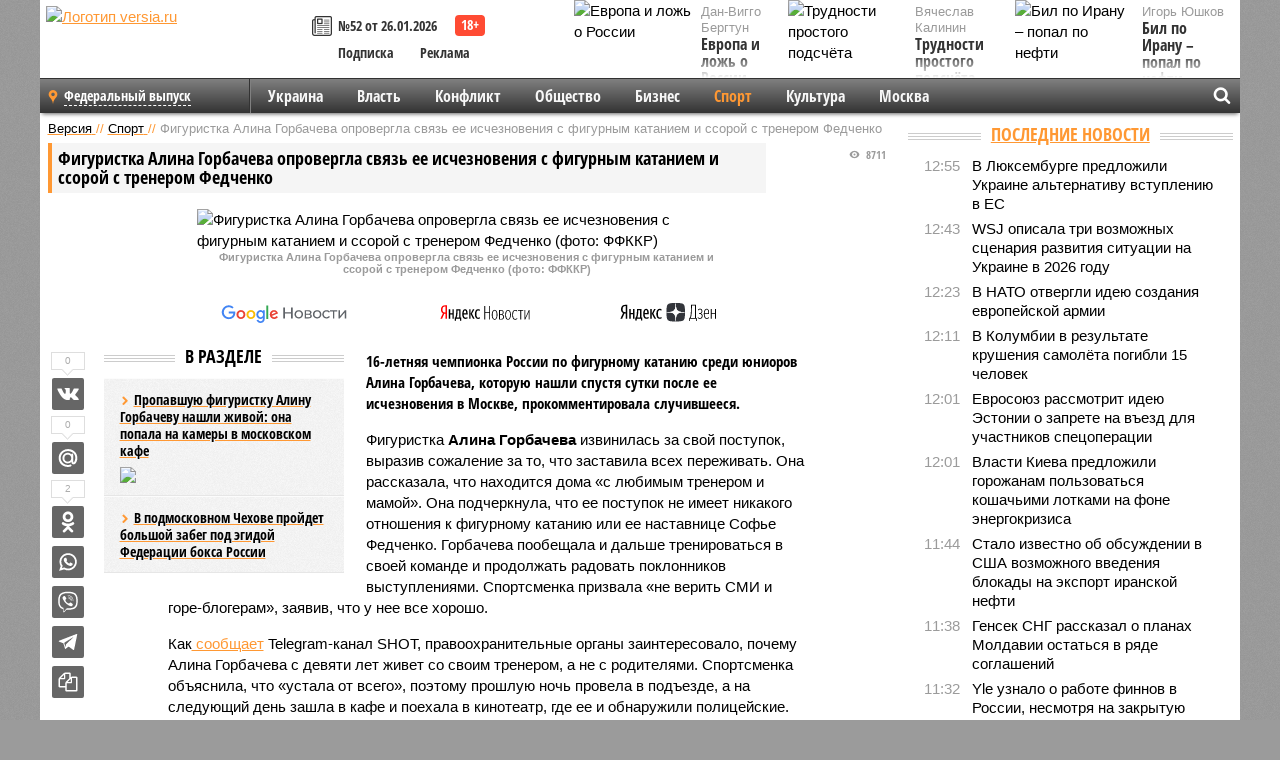

--- FILE ---
content_type: text/html; charset=UTF-8
request_url: https://versia.ru/figuristka-alina-gorbacheva-oprovergla-svyaz-ee-ischeznoveniya-s-figurnym-kataniem-i-ssoroj-s-trenerom-fedchenko
body_size: 16147
content:
<!doctype html>
<!-- POST реально за: 2.092 -->
<html class="no-js" lang="ru">
<head>

    <title>Фигуристка Алина Горбачева опровергла связь ее исчезновения с фигурным катанием и ссорой с тренером Федченко</title>

    

    <link rel="amphtml" href="https://versia.ru/amp/figuristka-alina-gorbacheva-oprovergla-svyaz-ee-ischeznoveniya-s-figurnym-kataniem-i-ssoroj-s-trenerom-fedchenko">
    <!-- META -->
    <meta charset="utf-8">
    <meta name="viewport" content="width=device-width, initial-scale=1">
    <meta name="msapplication-TileColor" content="#da532c">
    <meta name="msapplication-TileImage" content="https://versia.ru/i/v358/favicons/mstile-144x144.png">
    <meta name="theme-color" content="#666666">
    <!-- MANIFEST -->
    <link rel="manifest" href="/manifest.json">
    <!-- FONTS -->
    <link rel="preload" as="font" href="/i/v358/fonts/versia.woff" type="font/woff" crossorigin="crossorigin" class="head-custom-block" data-vdomignore="true" tabindex="0" />
    <link rel="preload" as="font" href="/i/v358/fonts/OpenSansCondensed-Light.woff2" type="font/woff2" crossorigin="crossorigin" class="head-custom-block" data-vdomignore="true" tabindex="0" />
    <link rel="preload" as="font" href="/i/v358/fonts/OpenSansCondensed-Bold.woff2" type="font/woff2" crossorigin="crossorigin" class="head-custom-block" data-vdomignore="true" tabindex="0" />
    <link rel="preload" as="font" href="/i/v358/fonts/OpenSansCondensed-LightItalic.woff2" type="font/woff2" crossorigin="crossorigin" class="head-custom-block" data-vdomignore="true" tabindex="0" />
    <!-- APPLE -->
    <meta name="apple-mobile-web-app-capable" content="yes">
    <meta name="apple-mobile-web-app-status-bar-style" content="black-translucent">
    <meta name="yandex-verification" content="fc1e3ca00dd4a5dc" />
    <meta property="fb:pages" content="280487745312215" />
    <!--[if IE]>
    <meta http-equiv="X-UA-Compatible" content="IE=edge,chrome=1">
    <![endif]-->

    <meta name="description" content="16-летняя чемпионка России по фигурному катанию среди юниоров Алина Горбачева, которую нашли спустя сутки после ее исчезновения в Москве, прокомментировала случившееся.">
    <meta name="keywords" content="Горбачева, Алина, тренером, живет, Спортсменка, Федченко, катанию, фигурному, поступок, Фигуристка, обнаружили, фигуристки, исчезновения, Москве, тренировки, Триумф, проходят, арены, другом, основные">

    <!-- OPENGRAF -->
    <meta property="og:description" content="16-летняя чемпионка России по фигурному катанию среди юниоров Алина Горбачева, которую нашли спустя сутки после ее исчезновения в Москве, прокомментировала случившееся.">
    <meta property="og:url" content="https://versia.ru/figuristka-alina-gorbacheva-oprovergla-svyaz-ee-ischeznoveniya-s-figurnym-kataniem-i-ssoroj-s-trenerom-fedchenko">
    <meta property="og:site_name" content="versia.ru">
    <meta property="og:title" content="Фигуристка Алина Горбачева опровергла связь ее исчезновения с фигурным катанием и ссорой с тренером Федченко">
    <meta property="og:type" content="article">
    <meta property="og:locale" content="ru_RU">
    <!--
    <meta name="twitter:card" content="summary_large_image">
    <meta name="twitter:site" content="@VersiaRu">
    <meta name="twitter:title" content="Фигуристка Алина Горбачева опровергла связь ее исчезновения с фигурным катанием и ссорой с тренером Федченко">
    <meta name="twitter:description" content="16-летняя чемпионка России по фигурному катанию среди юниоров Алина Горбачева, которую нашли спустя сутки после ее исчезновения в Москве, прокомментировала случившееся.">
    -->

    <!-- IMAGE -->
    <meta property="og:image" content="https://versia.ru/images/f/i/figuristka-alina-gorbacheva-oprovergla-svyaz-ee-ischeznoveniya-s-figurnym-kataniem-i-ssoroj-s-trenerom-fedchenko-1-1.jpg" />
    <meta property="og:image:width" content="540">
    <meta property="og:image:height" content="360">
    <meta property="og:image:type" content="image/jpeg">
    <!--
    <meta name="twitter:image" content="https://versia.ru/images/f/i/figuristka-alina-gorbacheva-oprovergla-svyaz-ee-ischeznoveniya-s-figurnym-kataniem-i-ssoroj-s-trenerom-fedchenko-1-1.jpg">
    -->

    <!-- CSS -->
    <!--[if !IE]><!-->
    <link rel="stylesheet" property="stylesheet" href="//versia.ru/i/v358/css/screen.css?v=1"><!--<![endif]-->
    <!--[if IE]>
    <link rel="stylesheet" property="stylesheet" href="//versia.ru/i/v358/css/ie.css"><![endif]-->
    <link rel="stylesheet" property="stylesheet" href="//versia.ru/i/v358/c/cookie.css">
    <!-- FAVICON(s) -->
    <link rel="apple-touch-icon" sizes="57x57"   href="https://versia.ru/i/v358/favicons/apple-touch-icon-57x57.png">
    <link rel="apple-touch-icon" sizes="114x114" href="https://versia.ru/i/v358/favicons/apple-touch-icon-114x114.png">
    <link rel="apple-touch-icon" sizes="72x72"   href="https://versia.ru/i/v358/favicons/apple-touch-icon-72x72.png">
    <link rel="apple-touch-icon" sizes="144x144" href="https://versia.ru/i/v358/favicons/apple-touch-icon-144x144.png">
    <link rel="apple-touch-icon" sizes="60x60"   href="https://versia.ru/i/v358/favicons/apple-touch-icon-60x60.png">
    <link rel="apple-touch-icon" sizes="120x120" href="https://versia.ru/i/v358/favicons/apple-touch-icon-120x120.png">
    <link rel="apple-touch-icon" sizes="76x76"   href="https://versia.ru/i/v358/favicons/apple-touch-icon-76x76.png">
    <link rel="apple-touch-icon" sizes="152x152" href="https://versia.ru/i/v358/favicons/apple-touch-icon-152x152.png">

    <link rel="icon" type="image/png"            href="https://versia.ru/i/v358/favicons/favicon-196x196.png"  sizes="196x196">
    <link rel="icon" type="image/png"            href="https://versia.ru/i/v358/favicons/favicon-160x160.png"  sizes="160x160">
    <link rel="icon" type="image/png"            href="https://versia.ru/i/v358/favicons/favicon-120x120.png"  sizes="120x120">
    <link rel="icon" type="image/png"            href="https://versia.ru/i/v358/favicons/favicon-96x96.png"    sizes="96x96">
    <link rel="icon" type="image/png"            href="https://versia.ru/i/v358/favicons/favicon-16x16.png"    sizes="16x16">
    <link rel="icon" type="image/png"            href="https://versia.ru/i/v358/favicons/favicon-32x32.png"    sizes="32x32">

    <link rel="icon" type="image/svg+xml"        href="https://versia.ru/i/v358/favicons/favicon.svg">
    <link rel="icon" type="image/x-icon"         href="https://versia.ru/i/v358/favicons/favicon.ico">

    <link rel="canonical" href="https://versia.ru/figuristka-alina-gorbacheva-oprovergla-svyaz-ee-ischeznoveniya-s-figurnym-kataniem-i-ssoroj-s-trenerom-fedchenko" />

    <!-- GLOBAL_JS -->

    <script>
        var ver_sid = 'AB6131AB-965C-4133-B235-2FB91E2A4E53';
        var fc_pageurl = 'https%3A%2F%2Fversia.ru%2Ffiguristka-alina-gorbacheva-oprovergla-svyaz-ee-ischeznoveniya-s-figurnym-kataniem-i-ssoroj-s-trenerom-fedchenko';
        var ispre = false;
    </script>

</head>
<!-- POST_NEWS -->
<body class="main-body">



<div id="outer-wrap">
    <div id="inner-wrap">
        <div class="bannerholder versia-b1"></div>
        <header class="main-header">
    <a href="/" class="logo" title="Версия - новости и расследования газеты «Наша версия»"><img width="260" height="75" alt="Логотип versia.ru" src="/images/newspaper.png"></a>
    <div title="Купить газету «Наша версия»" class="desktop-visible ta-c fl-l buy title font2 fw-b">
    <div class="block-xs cf">
        <a href="/shop" title="Купить газету «Наша версия»"><i class="icon-paper"></i></a>
        <a href="/gazeta-nasha-versiya-52-ot-26-yanvarya-2026" title="Купить газету «Наша версия» №52 от 26.01.2026">№52 от 26.01.2026</a>
    </div>
    <div class="cf">
        <a href="/podpiska.html">Подписка</a>
        <a href="/commercial.html">Реклама</a>
    </div>
</div>
    <ul class="columnists">
        <li class="media">
    <div class="img"><img width="117" height="78" src="/webp/117/78/images/e/v/evropa-i-lozh-o-rossii-1-1.jpg" height="78" loading="lazy"
                          alt="Европа и ложь о России"></div>
    <div class="bd">
        <div class="small color2">Дан-Вигго Бергтун</div>
        <a href="/evropa-i-lozh-o-rossii" class="td-n zag5 color-secondary-2-4 d-ib" title="Европа и ложь о России">Европа и ложь о России</a>
    </div>
</li><li class="media">
    <div class="img"><img width="117" height="78" src="/webp/117/78/images/b/i/bil-po-iranu-popal-po-nefti-1-1.jpg" height="78" loading="lazy"
                          alt="Бил по Ирану – попал по нефти"></div>
    <div class="bd">
        <div class="small color2">Игорь Юшков</div>
        <a href="/bil-po-iranu-popal-po-nefti" class="td-n zag5 color-secondary-2-4 d-ib" title="Бил по Ирану – попал по нефти">Бил по Ирану – попал по нефти</a>
    </div>
</li><li class="media">
    <div class="img"><img width="117" height="78" src="/webp/117/78/images/t/r/trudnosti-prostogo-podschyota-1-1.jpg" height="78" loading="lazy"
                          alt="Трудности простого подсчёта"></div>
    <div class="bd">
        <div class="small color2">Вячеслав Калинин</div>
        <a href="/trudnosti-prostogo-podschyota" class="td-n zag5 color-secondary-2-4 d-ib" title="Трудности простого подсчёта">Трудности простого подсчёта</a>
    </div>
</li>
    </ul>

</header>
        <nav class="main-nav">

    <div class="main-nav__region js-toggle-btn" data-toggle="#toggle-region">
        <span>Федеральный выпуск</span>
    </div>

    <div class="nav-btn__container">
        <span class="nav-btn js-toggle-btn" data-toggle="#toggle-search" id="search-toggle-btn"> <i
                class="icon-magnify"></i></span>
        <span class="nav-btn js-toggle-btn" data-toggle="#toggle-nav"> <i class="icon-menu"></i></span>
    </div>

    <div class="toggle-container" id="toggle-region">
        <ul class="region-select fl-l">
    <li>
        <a href="//versia.ru"><span>Федеральный выпуск</span></a>
        <ul>
            <li>
    <a href="//neva.versia.ru">Версия на Неве</a>
</li><li>
    <a href="//saratov.versia.ru">Версия в Саратове</a>
</li><li>
    <a href="//ch.versia.ru">Версия в Чувашии</a>
</li><li>
    <a href="//rb.versia.ru">Версия в Башкирии</a>
</li><li>
    <a href="//kavkaz.versia.ru">Версия на Кавказе</a>
</li><li>
    <a href="//tat.versia.ru">Версия в Татарстане</a>
</li><li>
    <a href="//nn.versia.ru">Версия в Кирове</a>
</li><li>
    <a href="//voronezh.versia.ru">Версия в Воронеже</a>
</li><li>
    <a href="//tambov.versia.ru">Версия в Тамбове</a>
</li>
        </ul>
    </li>
</ul>
    </div>
    <div class="toggle-container" id="toggle-nav">
        <div id="nav" class="nav" role="navigation">
            <ul>
                <li><a href="/ukraina">Украина</a></li><li><a href="/vlast">Власть</a></li><li><a href="/konflikt">Конфликт</a></li><li><a href="/obshestvo">Общество</a></li><li><a href="/bisnes">Бизнес</a></li><li class="is-active"><a href="/sport">Спорт</a></li><li><a href="/kultura">Культура</a></li><li><a href="/moskva">Москва</a></li>
                <li class="desktop-hidden"><a href="/news">Новости</a></li>
                <li class="desktop-hidden"><a href="//versia.ru/dosie">Досье</a></li>
                <li class="desktop-hidden"><a href="/oprosy">Опросы</a></li>
                <li class="desktop-hidden"><a href="/kolumnisty">Колумнисты</a></li>
                <li class="desktop-hidden"><a href="/strip">Стриптиз по праздникам</a></li>
                <li class="desktop-hidden"><a href="/stories">Сюжеты</a></li>
            </ul>
        </div>
    </div>
    <div class="toggle-container" id="toggle-search">
        <div class="search">
            <div class="search__form versia-search">
                <div class="gcse-searchbox-only" data-resultsUrl="//versia.ru/search/" data-newWindow="false"
                     data-queryParameterName="q">
                </div>
            </div>
            <div class="search__toggle"></div>
        </div>
    </div>
</nav>
        <div id="main" role="main">
            <div class="cf">
                <div class="content">
                    <div class="scroll-action"></div>
                    <div class="single-post" id="post_183097">
                        <!-- NEWS -->
                        <div class="font1 small color-primary block-s" itemscope itemtype="http://schema.org/BreadcrumbList">
    <span itemprop="itemListElement" itemscope itemtype="http://schema.org/ListItem">
        <a itemprop="item" href="/" class="title" title="Версия - новости и расследования газеты «Наша версия»">
            <span itemprop="name">Версия</span>
            <meta itemprop="position" content="1"/>
        </a>
    </span>
    //
    <span itemprop="itemListElement" itemscope itemtype="http://schema.org/ListItem">
        <a itemprop="item" href="/sport" class="title" title="Спорт - обзор спортивных событий газеты «Наша версия»">
            <span itemprop="name">Спорт</span>
            <meta itemprop="position" content="2"/>
        </a>
    </span>
    //
    <span class="color2">Фигуристка Алина Горбачева опровергла связь ее исчезновения с фигурным катанием и ссорой с тренером Федченко</span>
</div>
                        <article class="article block-xl" itemscope itemtype="http://schema.org/Article">
                            <!-- META ТИП -->
                            <meta property="article:tag" content="Новость">
                            <!-- META СЮЖЕТ -->
                            
                            <!-- META ДОСЬЕ -->
                            
                            <div class="update-history-top" post_id="183097" url="/figuristka-alina-gorbacheva-oprovergla-svyaz-ee-ischeznoveniya-s-figurnym-kataniem-i-ssoroj-s-trenerom-fedchenko"
                                 title="Фигуристка Алина Горбачева опровергла связь ее исчезновения с фигурным катанием и ссорой с тренером Федченко"></div>
                            <div class="article-headings">
                                <div class="zag4 block-l">
    <div class="file d-ib" itemprop="headline">
        <h1 itemprop="name">Фигуристка Алина Горбачева опровергла связь ее исчезновения с фигурным катанием и ссорой с тренером Федченко</h1>
    </div>
</div>

<div class="post-views">
    <span class="info zag5"><i class="icon-views"></i> 8711</span>
</div>
                            </div>
                            <figure class="cf article-gallery-wrapper block-xl pos-r" itemprop="image" itemscope
        itemtype="https://schema.org/ImageObject">
    <img itemprop="url" width="540" height="360" src="/webp/540/360/images/f/i/figuristka-alina-gorbacheva-oprovergla-svyaz-ee-ischeznoveniya-s-figurnym-kataniem-i-ssoroj-s-trenerom-fedchenko-1-1.jpg" alt="Фигуристка Алина Горбачева опровергла связь ее исчезновения с фигурным катанием и ссорой с тренером Федченко (фото: ФФККР)" title="Фигуристка Алина Горбачева опровергла связь ее исчезновения с фигурным катанием и ссорой с тренером Федченко (фото: ФФККР)" class="d-b m0-a">
<meta itemprop="width" content="540">
<meta itemprop="height" content="360">
<figcaption class="info padding fw-b ta-c">Фигуристка Алина Горбачева опровергла связь ее исчезновения с фигурным катанием и ссорой с тренером Федченко (фото: ФФККР)</figcaption>
</figure>

                            <div class="article__subscribe subscribe">
                                <a class="subscribe__link"
                                   href="/click/?//news.google.com/publications/CAAqBwgKMJbF-gowsa3oAg?hl=ru&gl=RU&ceid=RU%3Aru">
                                    <img width="162" height="26" src="/i/img/subscribe/google-news.svg"
                                         alt="Версия в Google Новостях">
                                </a>

                                <a class="subscribe__link" href="/click/?//yandex.ru/news/?favid=11490">
                                    <img width="116" height="26" src="/i/img/subscribe/ya-news.svg"
                                         alt="Версия в Яндекс Новостях">
                                </a>

                                <a class="subscribe__link" href="/click/?//zen.yandex.ru/versia.ru">
                                    <img width="125" height="26" src="/i/img/subscribe/ya-dzen.svg"
                                         alt="Версия в Яндекс Дзен">
                                </a>
                            </div>

                            <div class="article-text copyclip">
                                <div class="article-aside-left desktop-visible">
                                    <div class="box-title">
                                        <span>В разделе</span>
                                    </div>

                                    <div class="rich-links-list">
                                        <a href="/propavshuyu-figuristku-alinu-gorbachevu-nashli-zhivoj-ona-popala-na-kamery-v-moskovskom-kafe" title="Пропавшую фигуристку Алину Горбачеву нашли живой: она попала на камеры в московском кафе">
    <span>Пропавшую фигуристку Алину Горбачеву нашли живой: она попала на камеры в московском кафе</span>
    <img width="208" height="138" src="/webp/208/138/images/p/r/propavshuyu-figuristku-alinu-gorbachevu-nashli-zhivoj-ona-popala-na-kamery-v-moskovskom-kafe-1-1.jpg" loading="lazy" lt="Пропавшую фигуристку Алину Горбачеву нашли живой: она попала на камеры в московском кафе">
</a><a href="/v-podmoskovnom-chexove-projdet-bolshoj-zabeg-pod-yegidoj-federacii-boksa-rossii" title="В подмосковном Чехове пройдет большой забег под эгидой Федерации бокса России">В подмосковном Чехове пройдет большой забег под эгидой Федерации бокса России</a>
                                        <!-- Yandex.RTB R-A-144493-26 -->
<div id="yandex_rtb_R-A-144493-26"></div>
<script>
    (function(w, d, n, s, t) {
        w[n] = w[n] || [];
        w[n].push(function() {
            Ya.Context.AdvManager.render({
                blockId: "R-A-144493-26",
                renderTo: "yandex_rtb_R-A-144493-26",
                async: true
            });
        });
        t = d.getElementsByTagName("script")[0];
        s = d.createElement("script");
        s.type = "text/javascript";
        s.src = "//an.yandex.ru/system/context.js";
        s.async = true;
        t.parentNode.insertBefore(s, t);
    })(this, this.document, "yandexContextAsyncCallbacks");
</script>
                                    </div>
                                </div>
                                <p class="lead">16-летняя чемпионка России по фигурному катанию среди юниоров Алина Горбачева, которую нашли спустя сутки после ее исчезновения в Москве, прокомментировала случившееся.</p>
                                <p>Фигуристка <b>Алина Горбачева</b> извинилась за свой поступок, выразив сожаление за то, что заставила всех переживать. Она рассказала, что находится дома «с любимым тренером и мамой». Она подчеркнула, что ее поступок не имеет никакого отношения к фигурному катанию или ее наставнице Софье Федченко. Горбачева пообещала и дальше тренироваться в своей команде и продолжать радовать поклонников выступлениями. Спортсменка призвала «не верить СМИ и горе-блогерам», заявив, что у нее все хорошо. </p><p>Как<a href="/click/?https://t.me/shot_shot/56336"> сообщает</a> Telegram-канал SHOT, правоохранительные органы заинтересовало, почему Алина Горбачева с девяти лет живет со своим тренером, а не с родителями. Спортсменка объяснила, что «устала от всего», поэтому прошлую ночь провела в подъезде, а на следующий день зашла в кафе и поехала в кинотеатр, где ее и обнаружили полицейские. </p><p>Теперь семья фигуристки, по всей видимости, «попала на карандаш» к органам опеки. </p><p>Канал отмечает, что Алина Горбачева живет вместе с тренером <b>Софьей Федченко</b> в съемной квартире в Химках – в шаговой доступности от арены «Триумф», где проходят основные тренировки фигуристки. Мать девочки живет на другом конце столицы, в границе Северного и Южного Бутово. </p><div class="article__banner">
    <div class="versia-x0"></div>
</div><p>Напомним, ранее СМИ сообщили о пропаже Алины Горбачевой в Москве. Спортсменка ушла с тренировки, покинув «Чкалов-арену», и отправилась в сторону Покровской набережной. После этого ее не видели. Ее искали в местном парке и в акватории Москвы-реки, но безуспешно. Спортсменку засекли камеры видеонаблюдения в кафе на Волоколамском шоссе, а вскоре ее <b><a href="/propavshuyu-figuristku-alinu-gorbachevu-obnaruzhili-v-odnom-iz-kinoteatrov-moskvy" title="Пропавшую фигуристку Алину Горбачеву обнаружили в одном из кинотеатров Москвы">обнаружили</a></b> в кинотеатре одного из столичных торговых центров.</p>
                                
                                
                                <div class="share_183097 share share--hidden">
    	<span id="speechControlBlock" class="post-audio speechControlBlock" style="display: none">
            <a id="speakOrPauseLink" class="icon-sound-click speakOrPauseLink" href="" title="Прослушать текст новости"><i class="icon-sound"></i></a>
            <a id="speechRateDownLink" class="speechRateDownLink" style="text-decoration: none" href="" title="Медленнее"><i class="icon-slower"></i></a>
            <a id="speechRateUpLink" class="speechRateUpLink" style="text-decoration: none" href="" title="Быстрее"><i class="icon-faster"></i></a>
    	</span>

    <!--
    <div class="share__item">
        <span>0</span>
        <a href="/click/?//twitter.com/share?url=https%3A%2F%2Fversia.ru%2Ffiguristka-alina-gorbacheva-oprovergla-svyaz-ee-ischeznoveniya-s-figurnym-kataniem-i-ssoroj-s-trenerom-fedchenko&text=%D0%A4%D0%B8%D0%B3%D1%83%D1%80%D0%B8%D1%81%D1%82%D0%BA%D0%B0+%D0%90%D0%BB%D0%B8%D0%BD%D0%B0+%D0%93%D0%BE%D1%80%D0%B1%D0%B0%D1%87%D0%B5%D0%B2%D0%B0+%D0%BE%D0%BF%D1%80%D0%BE%D0%B2%D0%B5%D1%80%D0%B3%D0%BB%D0%B0+%D1%81%D0%B2%D1%8F%D0%B7%D1%8C+%D0%B5%D0%B5+%D0%B8%D1%81%D1%87%D0%B5%D0%B7%D0%BD%D0%BE%D0%B2%D0%B5%D0%BD%D0%B8%D1%8F+%D1%81+%D1%84%D0%B8%D0%B3%D1%83%D1%80%D0%BD%D1%8B%D0%BC+%D0%BA%D0%B0%D1%82%D0%B0%D0%BD%D0%B8%D0%B5%D0%BC+%D0%B8+%D1%81%D1%81%D0%BE%D1%80%D0%BE%D0%B9+%D1%81+%D1%82%D1%80%D0%B5%D0%BD%D0%B5%D1%80%D0%BE%D0%BC+%D0%A4%D0%B5%D0%B4%D1%87%D0%B5%D0%BD%D0%BA%D0%BE" class="twt">Поделиться в Twitter</a>
    </div>
    -->

    <div class="share__item">
        <span>0</span>
        <a href="/click/?//vkontakte.ru/share.php?url=https%3A%2F%2Fversia.ru%2Ffiguristka-alina-gorbacheva-oprovergla-svyaz-ee-ischeznoveniya-s-figurnym-kataniem-i-ssoroj-s-trenerom-fedchenko" class="vkt">Поделиться ВКонтакте</a>
    </div>

    <div class="share__item">
        <span>0</span>
        <a href="/click/?//connect.mail.ru/share?url=https%3A%2F%2Fversia.ru%2Ffiguristka-alina-gorbacheva-oprovergla-svyaz-ee-ischeznoveniya-s-figurnym-kataniem-i-ssoroj-s-trenerom-fedchenko&title=%D0%A4%D0%B8%D0%B3%D1%83%D1%80%D0%B8%D1%81%D1%82%D0%BA%D0%B0+%D0%90%D0%BB%D0%B8%D0%BD%D0%B0+%D0%93%D0%BE%D1%80%D0%B1%D0%B0%D1%87%D0%B5%D0%B2%D0%B0+%D0%BE%D0%BF%D1%80%D0%BE%D0%B2%D0%B5%D1%80%D0%B3%D0%BB%D0%B0+%D1%81%D0%B2%D1%8F%D0%B7%D1%8C+%D0%B5%D0%B5+%D0%B8%D1%81%D1%87%D0%B5%D0%B7%D0%BD%D0%BE%D0%B2%D0%B5%D0%BD%D0%B8%D1%8F+%D1%81+%D1%84%D0%B8%D0%B3%D1%83%D1%80%D0%BD%D1%8B%D0%BC+%D0%BA%D0%B0%D1%82%D0%B0%D0%BD%D0%B8%D0%B5%D0%BC+%D0%B8+%D1%81%D1%81%D0%BE%D1%80%D0%BE%D0%B9+%D1%81+%D1%82%D1%80%D0%B5%D0%BD%D0%B5%D1%80%D0%BE%D0%BC+%D0%A4%D0%B5%D0%B4%D1%87%D0%B5%D0%BD%D0%BA%D0%BE" class="mlr">Поделиться Моем Мире</a>
    </div>

    <div class="share__item">
        <span>2</span>
        <a href="/click/?//www.odnoklassniki.ru/dk?st.cmd=addShare&st.s=1&st._surl=https%3A%2F%2Fversia.ru%2Ffiguristka-alina-gorbacheva-oprovergla-svyaz-ee-ischeznoveniya-s-figurnym-kataniem-i-ssoroj-s-trenerom-fedchenko&amp;st.comments=%D0%A4%D0%B8%D0%B3%D1%83%D1%80%D0%B8%D1%81%D1%82%D0%BA%D0%B0+%D0%90%D0%BB%D0%B8%D0%BD%D0%B0+%D0%93%D0%BE%D1%80%D0%B1%D0%B0%D1%87%D0%B5%D0%B2%D0%B0+%D0%BE%D0%BF%D1%80%D0%BE%D0%B2%D0%B5%D1%80%D0%B3%D0%BB%D0%B0+%D1%81%D0%B2%D1%8F%D0%B7%D1%8C+%D0%B5%D0%B5+%D0%B8%D1%81%D1%87%D0%B5%D0%B7%D0%BD%D0%BE%D0%B2%D0%B5%D0%BD%D0%B8%D1%8F+%D1%81+%D1%84%D0%B8%D0%B3%D1%83%D1%80%D0%BD%D1%8B%D0%BC+%D0%BA%D0%B0%D1%82%D0%B0%D0%BD%D0%B8%D0%B5%D0%BC+%D0%B8+%D1%81%D1%81%D0%BE%D1%80%D0%BE%D0%B9+%D1%81+%D1%82%D1%80%D0%B5%D0%BD%D0%B5%D1%80%D0%BE%D0%BC+%D0%A4%D0%B5%D0%B4%D1%87%D0%B5%D0%BD%D0%BA%D0%BE" class="okl">Поделиться на Одноклассниках</a>
    </div>

    <div class="share__item">
        <a href="/click/?https://api.whatsapp.com/send?text=https%3A%2F%2Fversia.ru%2Ffiguristka-alina-gorbacheva-oprovergla-svyaz-ee-ischeznoveniya-s-figurnym-kataniem-i-ssoroj-s-trenerom-fedchenko" class="wsp" title="Поделиться в WhatsApp" alt="Поделиться в WhatsApp">Поделиться в WhatsApp</a>
    </div>

    <div class="share__item">
        <a href="/click/?https://api.viber.com/send?text=https%3A%2F%2Fversia.ru%2Ffiguristka-alina-gorbacheva-oprovergla-svyaz-ee-ischeznoveniya-s-figurnym-kataniem-i-ssoroj-s-trenerom-fedchenko" class="vbr" title="Поделиться в Viber" alt="Поделиться в Viber">Поделиться в Viber</a>
    </div>

    <div class="share__item">
        <a href="/click/?https://t.me/share/url?url=https%3A%2F%2Fversia.ru%2Ffiguristka-alina-gorbacheva-oprovergla-svyaz-ee-ischeznoveniya-s-figurnym-kataniem-i-ssoroj-s-trenerom-fedchenko" class="tlg" title="Поделиться в Telegram" alt="Поделиться в Telegram">Поделиться в Telegram</a>
    </div>

    <div class="share__item" id="copy_183097" data-clipboard-target="#post_183097" >
        <a href="" onClick="return false;" class="txt">Копировать текст статьи</a>
    </div>
</div>
                            </div>
                            <div class="info fw-b block-l cf ta-r">
                                <div class="block-xs" itemprop="author" itemscope itemtype="http://schema.org/Person">
                                    <span itemprop="name">Иннокентий Колбасов</span>
                                    
                                </div>
                                <span itemprop="publisher" itemscope itemtype="https://schema.org/Organization">
                                <span itemprop="logo" itemscope itemtype="https://schema.org/ImageObject">
                                    <img itemprop="url image" alt="Логотип versia.ru"
                                         src="https://versia.ru/newspaper_amp.jpg" loading="lazy"
                                         style="display:none;"/>
                                    <meta itemprop="width" content="260">
                                    <meta itemprop="height" content="75">
                                </span>
                                <meta itemprop="name" content="Газета &laquo;Наша версия&raquo;">
                                <meta itemprop="telephone" content="+7 495 276-03-48">
                                <meta itemprop="address" content="123100, Россия, Москва, улица 1905 года, 7с1">
                            </span>
                                <link itemprop="mainEntityOfPage" href="https://versia.ru/figuristka-alina-gorbacheva-oprovergla-svyaz-ee-ischeznoveniya-s-figurnym-kataniem-i-ssoroj-s-trenerom-fedchenko"/>
                                
                                <div class="fs-i info ta-r">
    <div>Опубликовано: <span itemprop="datePublished" content="2023-08-30T13:12:00+03:00">30.08.2023 13:12</span></div>
    <div>Отредактировано: <span itemprop="dateModified" content="2023-08-30T13:12:00+03:00">30.08.2023 13:12</span></div>
</div>
                            </div>
                            <div class="update-history-bot" post_id="183097" url="/figuristka-alina-gorbacheva-oprovergla-svyaz-ee-ischeznoveniya-s-figurnym-kataniem-i-ssoroj-s-trenerom-fedchenko"
                                 title="Фигуристка Алина Горбачева опровергла связь ее исчезновения с фигурным катанием и ссорой с тренером Федченко"></div>
                            <div class="cf padding links-list block-xl">
                                
                                <div class="article-nav-right">
    <div class="media">
        <a href="/smi-putin-zayavleniem-ob-arktike-otpravil-signal-zapadu" class="img desktop-visible" title="СМИ: Путин заявлением об Арктике отправил сигнал Западу">
    <img width="90" height="60" src="/webp/90/60/images/s/m/smi-putin-zayavleniem-ob-arktike-otpravil-signal-zapadu-1-1.jpg" loading="lazy" alt="СМИ: Путин заявлением об Арктике отправил сигнал Западу" width="90">
</a>
        <div class="bd">
            <div class="zag5 icon-chevron block-s">
                <a href="/smi-putin-zayavleniem-ob-arktike-otpravil-signal-zapadu" class="title" title="СМИ: Путин заявлением об Арктике отправил сигнал Западу">
                    <span>СМИ: Путин заявлением об Арктике отправил сигнал Западу</span>
                </a>
            </div>
        </div>
    </div>
</div>
                            </div>
                        </article>
                        <div class="block-xl printhidden">
                            <div class="box-title commtogle" id="commtogle_183097" post_id="183097" style="cursor:pointer">
    <span>Комментарии <i class="info"><span id="comms" class="icon-comment">1</span></i></span>
</div>
<div class="media comment-form padding block-xl" id="commblock_183097" style="display:none">
    <div class="bd">
        <div class="input-wrapper">
            <textarea name="commtxt" id="commtxt_183097" rows="5"
                      placeholder="Нецензурные и противоречащие законодательству РФ комментарии удаляются"
                      class="block-m"></textarea>

            <div class="ta-r block-m">
                <a href="#" id="commclick_183097" class="button zag6 tt-u comm-send"
                   post_id="183097">Отправить</a>
            </div>
        </div>
    </div>
</div>
<ul id="ul_0" class="comments ulblock_183097" style="display:none">
    <li>
    <div class="comment">
        <!-- <div class="comment-avatar"><img src="files/user_01.jpg" alt=""></div> -->
        <div class="comment-text" id="comm_41966">
            <div class="block-xs"><span class="fw-b">Гость</span> <span class="info"><span
                    class="padding">09.09.2023 02:33</span></span></div>
            <div class="text block-xs"><p>Мне кажется, эту историю надо забыть поскорее и не воспроизводить ее вообще. Да, все здорово переживали за девочку, но, к счастью, она нашлась, извинилась, цела и здорова - это самое главное. А теперь стало очевидно, что все участники этой истории говорят неправду, в том числе и сама фигуристка, и тренер. Понятно, что они между собой помирились и договорились &quot;сор из избы не выносить&quot;. И вот это &quot;кривление&quot; душой после того, как история завершилась, уже совсем не интересно.</p></div>
        </div>
    </div>
</li>
</ul>
                        </div>
                        <div class="bannerholder versia-b2"></div>
                        <div class="block-xl printhidden mobile-hidden">
                            <div class="box-title">
                                <span>Еще на сайте</span>
                            </div>
                            <div class="row-columns">
                                <!-- NO MORE --><div class="column">
    <div class="column-featured">
        <a href="//versia.ru/trener-nazvala-prichinu-ischeznoveniya-figuristki-aliny-gorbachevoj" class="d-b" title="Тренер назвала причину исчезновения фигуристки Алины Горбачевой">
            <img width="267" height="178" src="/webp/267/178/images/t/r/trener-nazvala-prichinu-ischeznoveniya-figuristki-aliny-gorbachevoj-1-1.jpg" loading="lazy" class="d-b" alt="Тренер назвала причину исчезновения фигуристки Алины Горбачевой">
        </a>
        <a href="//versia.ru/trener-nazvala-prichinu-ischeznoveniya-figuristki-aliny-gorbachevoj" class="featured-post-info">
                        <span class="featured-post-text">
                          <span class="featured-post-title">Тренер назвала причину исчезновения фигуристки Алины Горбачевой</span>
                          <span class="featured-post-lead">Наставница чемпионки России по фигурному катанию среди юниоров Алины Горбачевой Софья Федченко рассказала, почему спортсменка ушла из дома. Оказалось, что это произошло после бытового конфликта.</span>
                       </span>
        </a>
        <div class="count">
            <span class="icon-views d-b">4757</span>
            <span class="icon-comment d-b">0</span>
        </div>
    </div>
</div><div class="column">
    <div class="column-featured">
        <a href="//versia.ru/trener-figuristki-aliny-gorbachevoj-vpervye-prokommentirovala-istoriyu-s-ee-ischeznoveniem" class="d-b" title="Тренер фигуристки Алины Горбачевой впервые прокомментировала историю с ее исчезновением">
            <img width="267" height="178" src="/webp/267/178/images/t/r/trener-figuristki-aliny-gorbachevoj-vpervye-prokommentirovala-istoriyu-s-ee-ischeznoveniem-1-1.jpg" loading="lazy" class="d-b" alt="Тренер фигуристки Алины Горбачевой впервые прокомментировала историю с ее исчезновением">
        </a>
        <a href="//versia.ru/trener-figuristki-aliny-gorbachevoj-vpervye-prokommentirovala-istoriyu-s-ee-ischeznoveniem" class="featured-post-info">
                        <span class="featured-post-text">
                          <span class="featured-post-title">Тренер фигуристки Алины Горбачевой впервые прокомментировала историю с ее исчезновением</span>
                          <span class="featured-post-lead">Софья Федченко, тренер чемпионки России по фигурному катанию среди юниоров Алины Горбачевой, высказалась по поводу недавнего скандала с исчезновением спортсменки, местонахождение которой не могли установить больше суток.</span>
                       </span>
        </a>
        <div class="count">
            <span class="icon-views d-b">4312</span>
            <span class="icon-comment d-b">0</span>
        </div>
    </div>
</div><div class="column">
    <div class="column-featured">
        <a href="//versia.ru/propavshuyu-figuristku-alinu-gorbachevu-obnaruzhili-v-odnom-iz-kinoteatrov-moskvy" class="d-b" title="Пропавшую фигуристку Алину Горбачеву обнаружили в одном из кинотеатров Москвы">
            <img width="267" height="178" src="/webp/267/178/images/p/r/propavshuyu-figuristku-alinu-gorbachevu-obnaruzhili-v-odnom-iz-kinoteatrov-moskvy-1-1.jpg" loading="lazy" class="d-b" alt="Пропавшую фигуристку Алину Горбачеву обнаружили в одном из кинотеатров Москвы">
        </a>
        <a href="//versia.ru/propavshuyu-figuristku-alinu-gorbachevu-obnaruzhili-v-odnom-iz-kinoteatrov-moskvy" class="featured-post-info">
                        <span class="featured-post-text">
                          <span class="featured-post-title">Пропавшую фигуристку Алину Горбачеву обнаружили в одном из кинотеатров Москвы</span>
                          <span class="featured-post-lead">После того, как чемпионка России по фигурному катанию среди юниоров Алина Горбачева была найдена правоохранителями и доставлена в управление Следственного комитета для установления обстоятельств ее исчезновения.</span>
                       </span>
        </a>
        <div class="count">
            <span class="icon-views d-b">2471</span>
            <span class="icon-comment d-b">0</span>
        </div>
    </div>
</div>
                            </div>
                        </div>
                    </div>
                </div>
                <div class="sidebar">
                    <div class="bannerholder versia-b4"></div>
                    
                    
                    <div class="block-m">
    <div class="box-title">
        <span><a href="/news">Последние новости</a></span>
    </div>
    <div class="scrollable-area">
        <ul class="news-list block-m" id="fc_news_lis">
            <li class="cf block-s ">
    <div class="news-list-time">12:55</div>
    <div class="news-list-title">
        <a href="/v-lyuksemburge-predlozhili-ukraine-alternativu-vstupleniyu-v-es" class="title" title="В Люксембурге предложили Украине альтернативу вступлению в ЕС">
            <span>В Люксембурге предложили Украине альтернативу вступлению в ЕС</span>
        </a>
    </div>
</li><li class="cf block-s ">
    <div class="news-list-time">12:43</div>
    <div class="news-list-title">
        <a href="/wsj-opisala-tri-vozmozhnyx-scenariya-razvitiya-situacii-na-ukraine-v-2026-godu" class="title" title="WSJ описала три возможных сценария развития ситуации на Украине в 2026 году">
            <span>WSJ описала три возможных сценария развития ситуации на Украине в 2026 году</span>
        </a>
    </div>
</li><li class="cf block-s ">
    <div class="news-list-time">12:23</div>
    <div class="news-list-title">
        <a href="/v-nato-otvergli-ideyu-sozdaniya-evropejskoj-armii" class="title" title="В НАТО отвергли идею создания европейской армии">
            <span>В НАТО отвергли идею создания европейской армии</span>
        </a>
    </div>
</li><li class="cf block-s ">
    <div class="news-list-time">12:11</div>
    <div class="news-list-title">
        <a href="/v-kolumbii-v-rezultate-krusheniya-samolyota-pogibli-15-chelovek" class="title" title="В Колумбии в результате крушения самолёта погибли 15 человек">
            <span>В Колумбии в результате крушения самолёта погибли 15 человек</span>
        </a>
    </div>
</li><li class="cf block-s ">
    <div class="news-list-time">12:01</div>
    <div class="news-list-title">
        <a href="/evrosoyuz-rassmotrit-ideyu-yestonii-o-zaprete-na-vezd-dlya-uchastnikov-specoperacii" class="title" title="Евросоюз рассмотрит идею Эстонии о запрете на въезд для участников спецоперации">
            <span>Евросоюз рассмотрит идею Эстонии о запрете на въезд для участников спецоперации</span>
        </a>
    </div>
</li><li class="cf block-s mobile-hidden">
    <div class="news-list-time">12:01</div>
    <div class="news-list-title">
        <a href="/vlasti-kieva-predlozhili-gorozhanam-polzovatsya-koshachimi-lotkami-na-fone-yenergokrizisa" class="title" title="Власти Киева предложили горожанам пользоваться кошачьими лотками на фоне энергокризиса">
            <span>Власти Киева предложили горожанам пользоваться кошачьими лотками на фоне энергокризиса</span>
        </a>
    </div>
</li><li class="cf block-s mobile-hidden">
    <div class="news-list-time">11:44</div>
    <div class="news-list-title">
        <a href="/stalo-izvestno-ob-obsuzhdenii-v-ssha-vozmozhnogo-vvedeniya-blokady-na-yeksport-iranskoj-nefti" class="title" title="Стало известно об обсуждении в США возможного введения блокады на экспорт иранской нефти">
            <span>Стало известно об обсуждении в США возможного введения блокады на экспорт иранской нефти</span>
        </a>
    </div>
</li><li class="cf block-s mobile-hidden">
    <div class="news-list-time">11:38</div>
    <div class="news-list-title">
        <a href="/gensek-sng-rasskazal-o-planax-moldavii-ostatsya-v-ryade-soglashenij" class="title" title="Генсек СНГ рассказал о планах Молдавии остаться в ряде соглашений">
            <span>Генсек СНГ рассказал о планах Молдавии остаться в ряде соглашений</span>
        </a>
    </div>
</li><li class="cf block-s mobile-hidden">
    <div class="news-list-time">11:32</div>
    <div class="news-list-title">
        <a href="/yle-uznalo-o-rabote-finnov-v-rossii-nesmotrya-na-zakrytuyu-granicu" class="title" title="Yle узнало о работе финнов в России, несмотря на закрытую границу">
            <span>Yle узнало о работе финнов в России, несмотря на закрытую границу</span>
        </a>
    </div>
</li><li class="cf block-s mobile-hidden">
    <div class="news-list-time">11:30</div>
    <div class="news-list-title">
        <a href="/orban-zayavil-ob-ignorirovanii-bryusselem-pozicii-evropejcev-po-vstupleniyu-ukrainy-v-es" class="title" title="Орбан заявил об игнорировании Брюсселем позиции европейцев по вступлению Украины в ЕС">
            <span>Орбан заявил об игнорировании Брюсселем позиции европейцев по вступлению Украины в ЕС</span>
        </a>
    </div>
</li><li class="cf block-s mobile-hidden">
    <div class="news-list-time">11:11</div>
    <div class="news-list-title">
        <a href="/devyat-pacientov-umerli-v-internate-kuzbassa-gde-byla-zafiksirovana-vspyshka-grippa" class="title" title="Девять пациентов умерли в интернате Кузбасса, где была зафиксирована вспышка гриппа">
            <span>Девять пациентов умерли в интернате Кузбасса, где была зафиксирована вспышка гриппа</span>
        </a>
    </div>
</li><li class="cf block-s mobile-hidden">
    <div class="news-list-time">11:11</div>
    <div class="news-list-title">
        <a href="/kaya-kallas-dopustila-seryoznye-territorialnye-ustupki-so-storony-ukrainy" class="title" title="Кая Каллас допустила серьёзные территориальные уступки со стороны Украины">
            <span>Кая Каллас допустила серьёзные территориальные уступки со стороны Украины</span>
        </a>
    </div>
</li><li class="cf block-s mobile-hidden">
    <div class="news-list-time">11:07</div>
    <div class="news-list-title">
        <a href="/v-tashkente-nashli-podpolnyj-kol-centr-moshennikov" class="title" title="В Ташкенте нашли подпольный кол-центр мошенников">
            <span>В Ташкенте нашли подпольный кол-центр мошенников</span>
        </a>
    </div>
</li><li class="cf block-s mobile-hidden">
    <div class="news-list-time">10:49</div>
    <div class="news-list-title">
        <a href="/merc-vystupil-protiv-peregovorov-s-putinym-po-ukraine" class="title" title="Мерц выступил против переговоров с Путиным по Украине">
            <span>Мерц выступил против переговоров с Путиным по Украине</span>
        </a>
    </div>
</li><li class="cf block-s mobile-hidden">
    <div class="news-list-time">10:34</div>
    <div class="news-list-title">
        <a href="/v-mid-zayavili-chto-evrosoyuz-uzhe-podelil-rossijskie-aktivy-mezhdu-kievom-i-svoim-vpk" class="title" title="В МИД заявили, что Евросоюз уже «поделил» российские активы между Киевом и своим ВПК">
            <span>В МИД заявили, что Евросоюз уже «поделил» российские активы между Киевом и своим ВПК</span>
        </a>
    </div>
</li>
        </ul>
    </div>
    <div class="block-xl ta-c tt-u fw-b zag6">
        <a href="/news" class="button">Еще новости</a>
    </div>
</div>
                    <div class="bannerholder versia-b5"></div>
                    <div class="block-m">
    <div class="box-title">
        <span>Еще из раздела &laquo;Спорт&raquo;</span>
    </div>
    <div class="tabs"></div>
    <ul class="links-list padding paper tab-content visible">
        <li>
    <div class="img">
        <a href="/dvukratnogo-olimpijskogo-prizyora-lugelina-santosa-otstranili-za-poddelku-dannyx-v-pasporte" title="Двукратного олимпийского призёра Лугелина Сантоса отстранили за подделку данных в паспорте">
            <img width="90" height="60" src="/webp/90/60/images/d/v/dvukratnogo-olimpijskogo-prizyora-lugelina-santosa-otstranili-za-poddelku-dannyx-v-pasporte-1-1.jpg" loading="lazy" alt="Двукратного олимпийского призёра Лугелина Сантоса отстранили за подделку данных в паспорте" width="90">
        </a>
    </div>
    <div class="bd zag5 block-xs">
        <a href="/dvukratnogo-olimpijskogo-prizyora-lugelina-santosa-otstranili-za-poddelku-dannyx-v-pasporte" class="title" title="Двукратного олимпийского призёра Лугелина Сантоса отстранили за подделку данных в паспорте"><span>Двукратного олимпийского призёра Лугелина Сантоса отстранили за подделку данных в паспорте</span></a>
    </div>
</li><li>
    <div class="img">
        <a href="/svetlana-zhurova-nazvala-prichinu-priglasheniya-rossiyan-na-aziatskie-igry" title="Светлана Журова назвала причину приглашения россиян на Азиатские игры">
            <img width="90" height="60" src="/webp/90/60/images/s/v/svetlana-zhurova-nazvala-prichinu-priglasheniya-rossiyan-na-aziatskie-igry-1-1.jpg" loading="lazy" alt="Светлана Журова назвала причину приглашения россиян на Азиатские игры" width="90">
        </a>
    </div>
    <div class="bd zag5 block-xs">
        <a href="/svetlana-zhurova-nazvala-prichinu-priglasheniya-rossiyan-na-aziatskie-igry" class="title" title="Светлана Журова назвала причину приглашения россиян на Азиатские игры"><span>Светлана Журова назвала причину приглашения россиян на Азиатские игры</span></a>
    </div>
</li><li>
    <div class="img">
        <a href="/v-dagestane-uberut-imya-eleny-isinbaevoj-iz-nazvaniya-stadiona" title="В Дагестане уберут имя Елены Исинбаевой из названия стадиона">
            <img width="90" height="60" src="/webp/90/60/images/v/-/v-dagestane-uberut-imya-eleny-isinbaevoj-iz-nazvaniya-stadiona-1-1.jpg" loading="lazy" alt="В Дагестане уберут имя Елены Исинбаевой из названия стадиона" width="90">
        </a>
    </div>
    <div class="bd zag5 block-xs">
        <a href="/v-dagestane-uberut-imya-eleny-isinbaevoj-iz-nazvaniya-stadiona" class="title" title="В Дагестане уберут имя Елены Исинбаевой из названия стадиона"><span>В Дагестане уберут имя Елены Исинбаевой из названия стадиона</span></a>
    </div>
</li><li>
    <div class="img">
        <a href="/posle-skandalnyx-vyskazyvanij-elenu-isinbaevu-isklyuchili-iz-centralnogo-shtaba-onf" title="После скандальных высказываний Елену Исинбаеву исключили из центрального штаба ОНФ">
            <img width="90" height="60" src="/webp/90/60/images/p/o/posle-skandalnyx-vyskazyvanij-elenu-isinbaevu-isklyuchili-iz-centralnogo-shtaba-onf-1-1.jpg" loading="lazy" alt="После скандальных высказываний Елену Исинбаеву исключили из центрального штаба ОНФ" width="90">
        </a>
    </div>
    <div class="bd zag5 block-xs">
        <a href="/posle-skandalnyx-vyskazyvanij-elenu-isinbaevu-isklyuchili-iz-centralnogo-shtaba-onf" class="title" title="После скандальных высказываний Елену Исинбаеву исключили из центрального штаба ОНФ"><span>После скандальных высказываний Елену Исинбаеву исключили из центрального штаба ОНФ</span></a>
    </div>
</li><li>
    <div class="img">
        <a href="/v-minsporta-prokommentirovali-perexod-rossiyan-v-drugie-sbornye" title="В Минспорта прокомментировали переход россиян в другие сборные">
            <img width="90" height="60" src="/webp/90/60/images/v/-/v-minsporta-prokommentirovali-perexod-rossiyan-v-drugie-sbornye-1-1.jpg" loading="lazy" alt="В Минспорта прокомментировали переход россиян в другие сборные" width="90">
        </a>
    </div>
    <div class="bd zag5 block-xs">
        <a href="/v-minsporta-prokommentirovali-perexod-rossiyan-v-drugie-sbornye" class="title" title="В Минспорта прокомментировали переход россиян в другие сборные"><span>В Минспорта прокомментировали переход россиян в другие сборные</span></a>
    </div>
</li>
    </ul>
</div>
                    <div class="block-m">
    <div class="box-title">
        <span>Случайные статьи</span>
    </div>
    <ul class="column-list">
        <li>
    <div class="media">
        <a href="/naporolis-na-dollar" class="img" title="Напоролись на доллар">
            <img width="90" height="60" src="/webp/90/60/images/n/a/naporolis-na-dollar-1-1.jpg" width="96" loading="lazy" alt="Напоролись на доллар">
        </a>
        <div class="bd">
            <div class="zag6 font2 icon-listitem block-s">
                <a href="/naporolis-na-dollar" class="title" title="Напоролись на доллар">
                    <span>Напоролись на доллар</span>
                </a>
            </div>
            <p class="small"></p>
        </div>
    </div>
</li><li>
    <div class="media">
        <a href="/ukraincev-priuchayut-zarabatyvat-na-zhizn-razoblachaya-vzyatochnikov" class="img" title="Украинцев приучают зарабатывать на жизнь, разоблачая взяточников">
            <img width="90" height="60" src="/webp/90/60/images/u/k/ukraincev-priuchayut-zarabatyvat-na-zhizn-razoblachaya-vzyatochnikov-1-1.jpg" width="96" loading="lazy" alt="Украинцев приучают зарабатывать на жизнь, разоблачая взяточников">
        </a>
        <div class="bd">
            <div class="zag6 font2 icon-listitem block-s">
                <a href="/ukraincev-priuchayut-zarabatyvat-na-zhizn-razoblachaya-vzyatochnikov" class="title" title="Украинцев приучают зарабатывать на жизнь, разоблачая взяточников">
                    <span>«Не могу так больше жить, разрешите доложить?!»</span>
                </a>
            </div>
            <p class="small">Украинцев приучают зарабатывать на жизнь, разоблачая взяточников</p>
        </div>
    </div>
</li><li>
    <div class="media">
        <a href="/po-isku-genprokuratury-zhitelej-olginki-massovo-lishili-sobstvennosti" class="img" title="По иску Генпрокуратуры жителей Ольгинки массово лишили собственности">
            <img width="90" height="60" src="/webp/90/60/images/p/o/po-isku-genprokuratury-zhitelej-olginki-massovo-lishili-sobstvennosti-1-1.jpg" width="96" loading="lazy" alt="По иску Генпрокуратуры жителей Ольгинки массово лишили собственности">
        </a>
        <div class="bd">
            <div class="zag6 font2 icon-listitem block-s">
                <a href="/po-isku-genprokuratury-zhitelej-olginki-massovo-lishili-sobstvennosti" class="title" title="По иску Генпрокуратуры жителей Ольгинки массово лишили собственности">
                    <span>Решение вопреки прав граждан</span>
                </a>
            </div>
            <p class="small">По иску Генпрокуратуры жителей Ольгинки массово лишили собственности</p>
        </div>
    </div>
</li>
    </ul>
</div>
                    <div class="article-popular"><div class="block-m article-popular">
    <div class="box-title">
        <span>Популярное</span>
    </div>
    <div class="tabs-wrapper">
        <div class="tabs block-xs tabs-popular">
            <ul>
                <!-- <li class="current"><span data-tooltip="По комментариям"><i class="icon-comment"></i></span></li> -->
                <li><span data-tooltip="По просмотрам"><i class="icon-views"></i></span></li>
                <li class="current"><span data-tooltip="По лайкам"><i class="icon-like"></i></span></li>
            </ul>
        </div>
        <ul class="links-list padding paper tab-content">
            <li>
    <div class="img">
        <a href="/rossii-prishlos-soglasitsya-s-ssha-po-voprosu-territorij-na-peregovorax-v-oaye" title="России пришлось согласиться с США по вопросу территорий на переговорах в ОАЭ">
            <img width="90" height="60" src="/webp/90/60/images/r/o/rossii-prishlos-soglasitsya-s-ssha-po-voprosu-territorij-na-peregovorax-v-oaye-1-1.jpg" loading="lazy" alt="России пришлось согласиться с США по вопросу территорий на переговорах в ОАЭ" title="России пришлось согласиться с США по вопросу территорий на переговорах в ОАЭ"
                 width="90">
            <span class="count">
                <span class="icon-views d-b">14772</span>
            </span>
        </a>
    </div>
    <div class="bd zag5 block-xs">
        <a href="/rossii-prishlos-soglasitsya-s-ssha-po-voprosu-territorij-na-peregovorax-v-oaye" class="title" title="России пришлось согласиться с США по вопросу территорий на переговорах в ОАЭ">
            <span>России пришлось согласиться с США по вопросу территорий на переговорах в ОАЭ</span>
        </a>
    </div>
</li><li>
    <div class="img">
        <a href="/rossiya-nashla-sposob-unichtozhit-sputniki-starlink-kak-tebe-takoe-ilon-mask" title="Россия нашла способ уничтожить спутники Starlink: как тебе такое, Илон Маск?">
            <img width="90" height="60" src="/webp/90/60/images/r/o/rossiya-nashla-sposob-unichtozhit-sputniki-starlink-kak-tebe-takoe-ilon-mask-1-2.jpg" loading="lazy" alt="Россия нашла способ уничтожить спутники Starlink: как тебе такое, Илон Маск?" title="Россия нашла способ уничтожить спутники Starlink: как тебе такое, Илон Маск?"
                 width="90">
            <span class="count">
                <span class="icon-views d-b">6706</span>
            </span>
        </a>
    </div>
    <div class="bd zag5 block-xs">
        <a href="/rossiya-nashla-sposob-unichtozhit-sputniki-starlink-kak-tebe-takoe-ilon-mask" class="title" title="Россия нашла способ уничтожить спутники Starlink: как тебе такое, Илон Маск?">
            <span>Научились поражать</span>
        </a>
    </div>
</li><li>
    <div class="img">
        <a href="/ocherednoj-migrant-sovershil-ocherednoe-tyazhkoe-prestuplenie-chto-delat-budem" title="Очередной мигрант совершил очередное тяжкое преступление – что делать будем?">
            <img width="90" height="60" src="/webp/90/60/images/o/c/ocherednoj-migrant-sovershil-ocherednoe-tyazhkoe-prestuplenie-chto-delat-budem-1-1.jpg" loading="lazy" alt="Очередной мигрант совершил очередное тяжкое преступление – что делать будем?" title="Очередной мигрант совершил очередное тяжкое преступление – что делать будем?"
                 width="90">
            <span class="count">
                <span class="icon-views d-b">6237</span>
            </span>
        </a>
    </div>
    <div class="bd zag5 block-xs">
        <a href="/ocherednoj-migrant-sovershil-ocherednoe-tyazhkoe-prestuplenie-chto-delat-budem" class="title" title="Очередной мигрант совершил очередное тяжкое преступление – что делать будем?">
            <span>Список мёртвых</span>
        </a>
    </div>
</li><li>
    <div class="img">
        <a href="/wsj-tanker-s-rossijskim-flagom-soprovozhdaet-rossijskaya-podlodka" title="WSJ: танкер с российским флагом сопровождает российская подлодка">
            <img width="90" height="60" src="/webp/90/60/images/w/s/wsj-tanker-s-rossijskim-flagom-soprovozhdaet-rossijskaya-podlodka-1-1.jpg" loading="lazy" alt="WSJ: танкер с российским флагом сопровождает российская подлодка" title="WSJ: танкер с российским флагом сопровождает российская подлодка"
                 width="90">
            <span class="count">
                <span class="icon-views d-b">4735</span>
            </span>
        </a>
    </div>
    <div class="bd zag5 block-xs">
        <a href="/wsj-tanker-s-rossijskim-flagom-soprovozhdaet-rossijskaya-podlodka" class="title" title="WSJ: танкер с российским флагом сопровождает российская подлодка">
            <span>WSJ: танкер с российским флагом сопровождает российская подлодка</span>
        </a>
    </div>
</li><li>
    <div class="img">
        <a href="/yekspert-raskryl-mesto-gde-zelenskij-perezhidal-udar-oreshnika" title="Эксперт раскрыл место, где Зеленский пережидал удар Орешника">
            <img width="90" height="60" src="/webp/90/60/images/y/e/yekspert-raskryl-mesto-gde-zelenskij-perezhidal-udar-oreshnika-1-1.jpg" loading="lazy" alt="Эксперт раскрыл место, где Зеленский пережидал удар Орешника" title="Эксперт раскрыл место, где Зеленский пережидал удар Орешника"
                 width="90">
            <span class="count">
                <span class="icon-views d-b">4697</span>
            </span>
        </a>
    </div>
    <div class="bd zag5 block-xs">
        <a href="/yekspert-raskryl-mesto-gde-zelenskij-perezhidal-udar-oreshnika" class="title" title="Эксперт раскрыл место, где Зеленский пережидал удар Орешника">
            <span>Эксперт раскрыл место, где Зеленский пережидал удар Орешника</span>
        </a>
    </div>
</li><li>
    <div class="img">
        <a href="/samarskij-sud-sozdal-precedent-otpustiv-opasnuyu-bandu-migrantov" title="Самарский суд создал прецедент, отпустив опасную банду мигрантов">
            <img width="90" height="60" src="/webp/90/60/images/s/a/samarskij-sud-sozdal-precedent-otpustiv-opasnuyu-bandu-migrantov-1-1.jpg" loading="lazy" alt="Самарский суд создал прецедент, отпустив опасную банду мигрантов" title="Самарский суд создал прецедент, отпустив опасную банду мигрантов"
                 width="90">
            <span class="count">
                <span class="icon-views d-b">3921</span>
            </span>
        </a>
    </div>
    <div class="bd zag5 block-xs">
        <a href="/samarskij-sud-sozdal-precedent-otpustiv-opasnuyu-bandu-migrantov" class="title" title="Самарский суд создал прецедент, отпустив опасную банду мигрантов">
            <span>Будут бить!</span>
        </a>
    </div>
</li><li>
    <div class="img">
        <a href="/vyacheslav-kalinin-o-perspektivax-razvitiya-vnutrennego-turizma-v-rossii" title="Вячеслав Калинин – о перспективах развития внутреннего туризма в России">
            <img width="90" height="60" src="/webp/90/60/images/v/y/vyacheslav-kalinin-o-perspektivax-razvitiya-vnutrennego-turizma-v-rossii-1-1.jpg" loading="lazy" alt="Вячеслав Калинин – о перспективах развития внутреннего туризма в России" title="Вячеслав Калинин – о перспективах развития внутреннего туризма в России"
                 width="90">
            <span class="count">
                <span class="icon-views d-b">3603</span>
            </span>
        </a>
    </div>
    <div class="bd zag5 block-xs">
        <a href="/vyacheslav-kalinin-o-perspektivax-razvitiya-vnutrennego-turizma-v-rossii" class="title" title="Вячеслав Калинин – о перспективах развития внутреннего туризма в России">
            <span>Узнать страну во всём её многообразии</span>
        </a>
    </div>
</li><li>
    <div class="img">
        <a href="/uxodim-po-amerikanski" title="Уходим по-американски?">
            <img width="90" height="60" src="/webp/90/60/images/u/x/uxodim-po-amerikanski-1-1.jpg" loading="lazy" alt="Уходим по-американски?" title="Уходим по-американски?"
                 width="90">
            <span class="count">
                <span class="icon-views d-b">3553</span>
            </span>
        </a>
    </div>
    <div class="bd zag5 block-xs">
        <a href="/uxodim-po-amerikanski" class="title" title="Уходим по-американски?">
            <span>Уходим по-американски?</span>
        </a>
    </div>
</li>
        </ul>
        <ul class="links-list padding paper tab-content visible">
            <li>
    <div class="img">
        <a href="/nevzlin-leonid-borisovich" title="Невзлин Леонид Борисович">
            <img width="90" height="60" src="/webp/90/60/images/n/e/nevzlin-leonid-borisovich-1-1.jpg" loading="lazy" alt="Невзлин Леонид Борисович" title="Невзлин Леонид Борисович"
                 width="90">
            <span class="count">
		  <span class="icon-like d-b">7</span>
		</span>
        </a>
    </div>
    <div class="bd zag5 block-xs">
        <a href="/nevzlin-leonid-borisovich" class="title" title="Невзлин Леонид Борисович">
            <span>Невзлин Л. Б.</span>
        </a>
    </div>
</li><li>
    <div class="img">
        <a href="/609-millionov-vzyskaniya-s-yeks-senatora-dmitriya-saveleva-kak-test-dlya-sudebnoj-sistemy" title="609 миллионов взыскания с экс-сенатора Дмитрия Савельева как тест для судебной системы">
            <img width="90" height="60" src="/webp/90/60/images/6/0/609-millionov-vzyskaniya-s-yeks-senatora-dmitriya-saveleva-kak-test-dlya-sudebnoj-sistemy-1-1.png" loading="lazy" alt="609 миллионов взыскания с экс-сенатора Дмитрия Савельева как тест для судебной системы" title="609 миллионов взыскания с экс-сенатора Дмитрия Савельева как тест для судебной системы"
                 width="90">
            <span class="count">
		  <span class="icon-like d-b">6</span>
		</span>
        </a>
    </div>
    <div class="bd zag5 block-xs">
        <a href="/609-millionov-vzyskaniya-s-yeks-senatora-dmitriya-saveleva-kak-test-dlya-sudebnoj-sistemy" class="title" title="609 миллионов взыскания с экс-сенатора Дмитрия Савельева как тест для судебной системы">
            <span>Антикоррупционный иск или презумпция виновности?</span>
        </a>
    </div>
</li><li>
    <div class="img">
        <a href="/ovik-mkrtchyan-yekologicheskoe-zemledelie-yeto-ne-trend-prodiktovannyj-vremenem-a-zhiznennaya-neobxodimost" title="Овик Мкртчян рассказывает про экологическое земледелие: тренд или необходимость?">
            <img width="90" height="60" src="/webp/90/60/images/o/v/ovik-mkrtchyan-yekologicheskoe-zemledelie-yeto-ne-trend-prodiktovannyj-vremenem-a-zhiznennaya-neobxodimost-1-2.jpg" loading="lazy" alt="Овик Мкртчян рассказывает про экологическое земледелие: тренд или необходимость?" title="Овик Мкртчян рассказывает про экологическое земледелие: тренд или необходимость?"
                 width="90">
            <span class="count">
		  <span class="icon-like d-b">300</span>
		</span>
        </a>
    </div>
    <div class="bd zag5 block-xs">
        <a href="/ovik-mkrtchyan-yekologicheskoe-zemledelie-yeto-ne-trend-prodiktovannyj-vremenem-a-zhiznennaya-neobxodimost" class="title" title="Овик Мкртчян рассказывает про экологическое земледелие: тренд или необходимость?">
            <span>Овик Мкртчян рассказывает про экологическое земледелие: тренд или необходимость?</span>
        </a>
    </div>
</li><li>
    <div class="img">
        <a href="/pochemu-krupnejshij-na-severo-zapade-nelegalnyj-rynok-apraksin-dvor-zhivee-vsex-zhivyx" title="Почему крупнейший на Северо-Западе нелегальный рынок «Апраксин двор» живее всех живых">
            <img width="90" height="60" src="/webp/90/60/images/p/o/pochemu-krupnejshij-na-severo-zapade-nelegalnyj-rynok-zhivee-vsex-zhivyx-1-1.jpg" loading="lazy" alt="Почему крупнейший на Северо-Западе нелегальный рынок «Апраксин двор» живее всех живых" title="Почему крупнейший на Северо-Западе нелегальный рынок «Апраксин двор» живее всех живых"
                 width="90">
            <span class="count">
		  <span class="icon-like d-b">16</span>
		</span>
        </a>
    </div>
    <div class="bd zag5 block-xs">
        <a href="/pochemu-krupnejshij-na-severo-zapade-nelegalnyj-rynok-apraksin-dvor-zhivee-vsex-zhivyx" class="title" title="Почему крупнейший на Северо-Западе нелегальный рынок «Апраксин двор» живее всех живых">
            <span>Восточный базар с насваем</span>
        </a>
    </div>
</li><li>
    <div class="img">
        <a href="/god-semenovich-nisanov" title="Год Семенович Нисанов">
            <img width="90" height="60" src="/webp/90/60/images/g/o/god-semenovich-nisanov-1-1.jpg" loading="lazy" alt="Год Семенович Нисанов" title="Год Семенович Нисанов"
                 width="90">
            <span class="count">
		  <span class="icon-like d-b">967</span>
		</span>
        </a>
    </div>
    <div class="bd zag5 block-xs">
        <a href="/god-semenovich-nisanov" class="title" title="Год Семенович Нисанов">
            <span>Год Семенович Нисанов</span>
        </a>
    </div>
</li><li>
    <div class="img">
        <a href="/v-rossii-zhivut-vsego-70-millionov-chelovek" title="В России живут всего 70 миллионов человек?">
            <img width="90" height="60" src="/webp/90/60/images/v/-/v-rossii-zhivut-vsego-70-millionov-chelovek-1-1.jpg" loading="lazy" alt="В России живут всего 70 миллионов человек?" title="В России живут всего 70 миллионов человек?"
                 width="90">
            <span class="count">
		  <span class="icon-like d-b">746</span>
		</span>
        </a>
    </div>
    <div class="bd zag5 block-xs">
        <a href="/v-rossii-zhivut-vsego-70-millionov-chelovek" class="title" title="В России живут всего 70 миллионов человек?">
            <span>Сколько нас на самом деле?</span>
        </a>
    </div>
</li><li>
    <div class="img">
        <a href="/si-czinpin-mog-povtorit-sudbu-nikity-xrushhyova-i-proigrat-kitajskomu-brezhnevu-chzhan-yusya" title="Си Цзиньпин мог повторить судьбу Никиты Хрущёва и проиграть «китайскому Брежневу» Чжан Юся?">
            <img width="90" height="60" src="/webp/90/60/images/s/i/si-czinpin-mog-povtorit-sudbu-nikity-xrushhyova-i-proigrat-kitajskomu-brezhnevu-chzhan-yusya-1-1.jpg" loading="lazy" alt="Си Цзиньпин мог повторить судьбу Никиты Хрущёва и проиграть «китайскому Брежневу» Чжан Юся?" title="Си Цзиньпин мог повторить судьбу Никиты Хрущёва и проиграть «китайскому Брежневу» Чжан Юся?"
                 width="90">
            <span class="count">
		  <span class="icon-like d-b">1</span>
		</span>
        </a>
    </div>
    <div class="bd zag5 block-xs">
        <a href="/si-czinpin-mog-povtorit-sudbu-nikity-xrushhyova-i-proigrat-kitajskomu-brezhnevu-chzhan-yusya" class="title" title="Си Цзиньпин мог повторить судьбу Никиты Хрущёва и проиграть «китайскому Брежневу» Чжан Юся?">
            <span>Занимательные параллели</span>
        </a>
    </div>
</li><li>
    <div class="img">
        <a href="/skr-rassleduet-delo-o-prodazhe-rossiyanok-v-baxrejn-v-kachestve-seks-rabyn" title="СКР расследует дело о продаже россиянок в Бахрейн в качестве секс-рабынь">
            <img width="90" height="60" src="/webp/90/60/images/s/k/skr-rassleduet-delo-o-prodazhe-rossiyanok-v-baxrejn-v-kachestve-seks-rabyn-1-1.jpg" loading="lazy" alt="СКР расследует дело о продаже россиянок в Бахрейн в качестве секс-рабынь" title="СКР расследует дело о продаже россиянок в Бахрейн в качестве секс-рабынь"
                 width="90">
            <span class="count">
		  <span class="icon-like d-b">3</span>
		</span>
        </a>
    </div>
    <div class="bd zag5 block-xs">
        <a href="/skr-rassleduet-delo-o-prodazhe-rossiyanok-v-baxrejn-v-kachestve-seks-rabyn" class="title" title="СКР расследует дело о продаже россиянок в Бахрейн в качестве секс-рабынь">
            <span>В поисках лучшей жизни</span>
        </a>
    </div>
</li>
        </ul>
    </div>
</div></div>
                </div>
            </div>
        </div>

    </div>
    <!--  FOOTER -->
<footer class="main-footer small">
    <span class="padding d-b"><span class="zag6">Общероссийское издание журналистских расследований «Версия»</span></span>
    <span class="footer-block-double d-b">
	<span class="box-title d-b"></span>
	<span class="padding micro d-b">
		<span class="d-b">
    Газета «Наша версия» основана Артёмом Боровиком в 1998 году как газета расследований.
    Официальный сайт «Версия» публикует материалы штатных и внештатных журналистов газеты и пристально
    следит за событиями и новостями, происходящими в России, Украине, странах СНГ, Америке и других
    государств, с которыми пересекается внешняя политика РФ.</span><br />
    <span class="fw-b">Наименование:</span>
    Cетевое издание «Версия»<br/>
    <span class="fw-b">Учредитель:</span>
    ООО «Версия»,
    <span class="fw-b">Главный редактор:</span>
    Горевой Р. Г.<br/>
    <span class="fw-b">Регистрационный номер Роскомнадзора:</span>
    ЭЛ № ФС 77 - 72681 от 04.05.2018 г.<br/>
    <span class="fw-b">Адрес электронной почты и телефон редакции:</span>
    versia@versia.ru, +74952760348
	</span>
  </span>
    <!--
    <div class="footer-block mobile-hidden-no">
        <div class="box-title"></div>
        <div class="padding">
            <p><b>Почтовый адрес редакции:</b>
                 СМИ «Версия» ЭЛ № ФС 77 - 72681
            </p>
            <p><b>Email:</b>
                <a href="/click/?mailto:versia@versia.ru" class="title">
                    <span>versia@versia.ru</span>
                </a>
                <br/>
                <b>тел. +7 495 276-03-48</b>
            </p>
        </div>
    </div>
    -->
    <div class="footer-block">
        <div class="box-title"></div>
        <div class="padding">
            <div class="social block-m">
                <a class="social-rss" href="/rss.html">RSS</a>
                <!-- <a class="social-tw" href="/click/?//twitter.com/VersiaRu">Twitter</a> -->
                <a class="social-lj" href="/click/?//t.me/VersiaRu">Telegram</a>
                <a class="social-vk" href="/click/?//vk.com/versia_ru">ВКонтакте</a>
                <a class="social-li" href="/click/?//www.liveinternet.ru/stat/versia.ru/ ">ЛиРу</a>
            </div>
            <p>
                &copy; «Версия»
                <span class="badge">18+</span>
                <br/>Все права защищены</p>
            <p>Использование материалов «Версии» без индексируемой гиперссылки запрещено</p>
            <p>Применяются рекомендательные технологии: <a href="//versia.ru/recommend.html">СМИ2, Яндекс, Инфокс</a></p>
            <p><a href="//versia.ru/politika.html">Политика конфиденциальности</a></p>
        </div>
    </div>
</footer>
    <!-- COOKIE -->
<div class="cookie-container popup_hidden">
    <div class="cookie-block">
        <div class="cookie-text">
            Продолжая работу с сайтом вы даете согласие на обработку данных нашим сайтом и сторонними ресурсами.
            Вы можете запретить обработку Cookies в настройках браузера.<br />Пожалуйста, ознакомьтесь с
            <a href="https://versia.ru/politika.html" class="cookie-link" target="_blank">«Политикой в отношении обработки персональных данных»</a>.
        </div>
        <button class="btn_cookie">OK</button>
    </div>
</div>
<!-- COOKIE -->
</div>
<!--
<div class="branding branding--ny">
    <span class="branding__left" style="background-image: url('//versia.ru/i/img/ny.png');"></span>
    <span class="branding__right" style="background-image: url('//versia.ru/i/img/ny.png');"></span>
</div>
-->
<a href="#" class="scroll-button"> <i class="icon-scrollup"></i>
    Наверх
</a>
<!-- <a href="#" class="subscribe-button">
  <i class="icon-bell"></i>
  <span>Получать уведомления о новых статьях прямо в браузере</span>
</a> -->
</div>
<!-- GLOBAL_JS_BOT -->

<script type="text/javascript" src="//versia.ru/i/v358/js/vendor/jquery-1.11.1.min.js"></script>
<script type="text/javascript" src="//versia.ru/i/v358/js/pagespeed.js"></script>

<script type="text/javascript" src="//versia.ru/i/v358/js/push/push.js"></script>
<script type="text/javascript" src="//versia.ru/i/v358/js/vendor/jquery.qtip.min.js"></script>
<script type="text/javascript" src="//versia.ru/i/v358/js/vendor/modernizr-2.8.0.min.js"></script>
<script type="text/javascript" src="//versia.ru/i/v358/js/vendor/jquery.form.min.js"></script>
<script type="text/javascript" src="//versia.ru/i/v358/js/vendor/jquery.sticky-kit.min.js"></script>
<script type="text/javascript" src="//versia.ru/i/v358/js/vendor/jquery.bxslider.min.js"></script>
<script type="text/javascript" src="//versia.ru/i/v358/js/vendor/browser-specific-css.js"></script>
<script type="text/javascript" src="//versia.ru/i/v358/js/vendor/jquery.fitvids.js"></script>
<script type="text/javascript" src="//versia.ru/i/v358/js/vendor/jquery.dropit.js"></script>
<script type="text/javascript" src="//versia.ru/i/v358/js/vendor/jquery.flot.min.js"></script>
<script type="text/javascript" src="//versia.ru/i/v358/js/vendor/jquery.flot.pie.min.js"></script>
<script type="text/javascript" src="//versia.ru/i/v358/js/vendor/perfect-scrollbar.min.js"></script>
<script type="text/javascript" src="//versia.ru/i/v358/js/vendor/jquery.raty.js"></script>
<script type="text/javascript" src="//versia.ru/i/v358/js/vendor/jquery.responsive-tables.min.js"></script>
<script type="text/javascript" src="//versia.ru/i/v358/js/vendor/perfect-scrollbar.with-mousewheel.min.js"></script>
<script type="text/javascript" src="//versia.ru/i/v358/js/vendor/nivo-lightbox.min.js"></script>
<script type="text/javascript" src="//versia.ru/i/v358/js/vendor/js.cookie-2.1.3.min.js"></script>

<script type="text/javascript" src="//versia.ru/i/v358/js/noty/packaged/jquery.noty.packaged.min.js"></script>
<script type="text/javascript" src="//versia.ru/i/v358/js/noty/themes/default.min.js"></script>
<script type="text/javascript" src="//versia.ru/i/v358/js/noty/layouts/topRight.min.js"></script>

<script type="text/javascript" src="//versia.ru/i/v358/js/rangy-1.3.0/rangy-core.js"></script>
<script type="text/javascript" src="//versia.ru/i/v358/js/rangy-1.3.0/rangy-selectionsaverestore.js"></script>

<script type="text/javascript" src="//versia.ru/i/v358/js/plugins.js"></script>
<script type="text/javascript" src="//versia.ru/i/v358/js/main.js"></script>
<script type="text/javascript" src="//versia.ru/i/v358/js/versia.js"></script>
<script type="text/javascript" src="//versia.ru/i/v358/js/socnet.js"></script>

<script type="text/javascript" src="//versia.ru/i/v358/js/vendor/starmetrics.js"></script>

<script type="text/javascript" src="//versia.ru/i/v358/js/clipboard/clipboard.js"></script>
<script type="text/javascript" src="//versia.ru/i/v358/js/tooltip.js"></script>
<script>
    var id_post = 183097;
</script>

<link property="stylesheet" rel="stylesheet" href="//versia.ru/i/v358/css/popup.css">
<script src="//versia.ru/i/v358/js/vendor/popup.js"></script>
<script type="text/javascript" src="//versia.ru/i/v358/js/vendor/jquery.address.js"></script>

<script src="//versia.ru/i/v358/js/post.js"></script>
<script src="//versia.ru/i/v358/js/enter.js"></script>

<script type="text/javascript" src="//versia.ru/i/v358/js/scroll.js"></script>

<link property="stylesheet" rel="stylesheet" href="//versia.ru/i/v358/css/socnet.css">

<div id="senderror" style="display:none">
    <div>Отправить ошибку</div>
    <p>URL</p>
    <input id="sendurl" type="text" disabled="disabled"/>

    <p>Ошибка</p>
    <textarea id="sendt1" rows="10" cols="10"></textarea>

    <p>
        <button id="sendb1">Отправить</button>
        <button id="sendb2">Отменить</button>
    </p>
</div>
<div id="authform" class="popup-window mfp-hide center">
    <div class="nivo-lightbox-theme-default">
        <div class="nivo-lightbox-inline">
            <div class="zag1 block-l">Авторизоваться через социальные сети</div>
            <hr class="block-l">
            <div class="socnet" style="display:block" id="socnet_block">
    <div onclick="WRXopen('https://oauth.vk.com/authorize?client_id=5304259&redirect_uri=https://versia.ru/oauth/vk.html&display=popup&scope=4194304&response_type=code',600,500);"
         class="socnet_vk"></div>
    <div onclick="WRXopen('http://versia.ru/oauth/twlink.html',600,500);"
         class="socnet_tw"></div>
    <div onclick="WRXopen('https://www.odnoklassniki.ru/oauth/authorize?client_id=1245583104&redirect_uri=https://versia.ru/oauth/ok.html&display=popup&response_type=code',600,500);"
         class="socnet_ok"></div>
</div>
<div class="zag1 block-l">Или подтвердите, что вы не робот</div>
<hr class="block-l">
<div id="socnet_grecap" class="g-recaptcha" data-callback="WRXGR"
     data-sitekey="6LdzQkQUAAAAAAJVsRaqEp8bti4NmBW1ADRtt2sk"></div>
        </div>
    </div>
</div>
</body>
</html>